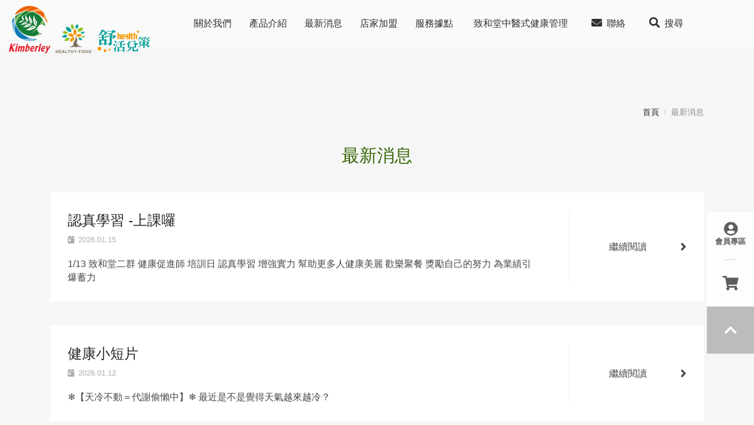

--- FILE ---
content_type: text/html; charset=utf-8
request_url: https://www.kim-berley.com/mod/news/index.php?REQUEST_ID=ad87300e57f826397e9cdc3a2af9188f&pn=0
body_size: 5489
content:
<!DOCTYPE html PUBLIC "-//W3C//DTD XHTML 1.0 Transitional//EN" "http://www.w3.org/TR/xhtml1/DTD/xhtml1-transitional.dtd">
<html xmlns="http://www.w3.org/1999/xhtml" xml:lang="en" lang="zh-Hant">
<head>
<meta http-equiv='Content-Type' content='text/html; charset=utf-8' />
<meta http-equiv='Content-Language' content='zh-tw' /><meta name='viewport' content='width=device-width, initial-scale=1'>
<meta name='author' content='Design by 中壹資訊 www.no1.com.tw' />
<meta name='copyright' content='Copyright (c) 2019 by Kimberley君柏實業' />
<meta name='keywords' content='Kimberley君柏實業' />
<meta name='description' content='君柏實業股份有限公司成立於2008年，初期開發重點著重於發展多項保健食品，以中國傳統醫學智慧和西方先進的統計科學知識，並將智慧與知識融合，運用產品開發以人為本的健康產品。 我們集合各個專業博士的獨特才華、創意、切身感和經營團隊的集體合作力量，開發出最純淨、最自然，喚醒身心最原始健康的產品。 我們對產品的要求是絕對天然、安全、有認證、對使用者是有用而無負擔的。' />
<link rel="icon" href="https://www.kim-berley.com/favicon.ico" type="image/x-icon" />
<title>最新消息 - Kimberley君柏實業</title>
<script type='text/javaScript' src='https://www.kim-berley.com/public/public.js'></script>
<script type='text/javaScript' src='https://www.kim-berley.com/public/JsLoader.js'></script>

<meta property="og:image" content="https://www.kim-berley.com/public/files/news/If68da69684c33e6403I.png" />
<meta property="og:image" content="https://www.kim-berley.com/public/files/news/I5bdc9696470160bcabA.jpg" />
<meta property="og:image" content="https://www.kim-berley.com/public/files/news/Idc0ee69574269e313dO.png" />
<meta property="og:image" content="https://www.kim-berley.com/public/files/news/If8fb76951fd1ea7657D.jpg" />
<link href="https://www.kim-berley.com/public/bootstrap-4.3.1-dist/css/bootstrap.min.css" rel="stylesheet" type="text/css" />
<link href="https://www.kim-berley.com/style.css?t=1768780977" rel="stylesheet" type="text/css" />
<link href="https://www.kim-berley.com/public.css?t=1768780977" rel="stylesheet" type="text/css" />
<link href="https://www.kim-berley.com/public/fontawesome-free-5.9.0-web/css/fontawesome.css" rel="stylesheet">
<link href="https://www.kim-berley.com/public/fontawesome-free-5.9.0-web/css/brands.css" rel="stylesheet">
<link href="https://www.kim-berley.com/public/fontawesome-free-5.9.0-web/css/solid.css" rel="stylesheet">
<link href="https://www.kim-berley.com/public/fontawesome-free-5.9.0-web/css/regular.css" rel="stylesheet">
<link rel="stylesheet" type="text/css" href="https://www.kim-berley.com/public/css/public_jcarousel.css?t=1768780977">

<script src="https://www.kim-berley.com/public/jquery/jquery-3.4.1.min.js" type="text/Javascript"></script>

<script type="text/javascript" src="https://www.kim-berley.com/public/popper.min.js"></script>
<script src="https://www.kim-berley.com/public/bootstrap-4.3.1-dist/js/bootstrap.min.js" type="text/Javascript"></script>
<script type="text/javascript" src="https://www.kim-berley.com/public/jquery/jquery.jcarousel.min.js"></script>
<script type="text/javascript" src="https://www.kim-berley.com/public/jquery/jquery.jcarousel-swipe.min.js"></script>
<script type="text/javascript" src="https://www.kim-berley.com/public/js/public_jcarousel.js?t=1768780977"></script>
<script type="text/javascript" src="https://www.kim-berley.com/public/js/controller.js?t=1768780977"></script>
<script type="text/javascript" src="https://www.kim-berley.com/public/jquery/jquery-parallax.js"></script>
<script type="text/javascript" src="https://www.kim-berley.com/public/normal.js?t=1768780977"></script>
<script type="text/javascript">
function doWebMsg(){
  
}

function doInit(){
}

function doInit1(){
  doWebMsg();
  
  show_banner_ad();
  doInit();
}
$(function(){
/*	topmenu_image_preload2('https://www.kim-berley.com/images/');
	$(".toparea .tr2 .cart").hover(function(){
		MM_swapImage('topmenu_f6','','https://www.kim-berley.com/images/topmenu_f6_o.jpg');
		$(".sublist", this).stop(true,true).slideDown();
	},function(){
		MM_swapImgRestore();
		$(".sublist", this).hide();
	});*/
});
</script>

</head><body onload="doInit1();" oncontextmenu="return false" onselectstart="return false;" unselectable="on;" style="-moz-user-select: none;">
<div class="mtop"></div>

<div class="bc">
	<div class="container clearfix">
						<nav aria-label="breadcrumb">
			<ol class="breadcrumb">
															<li class="breadcrumb-item" aria-current="page"><a href="https://www.kim-berley.com/index.php">首頁</a></li>
											<li class="breadcrumb-item" aria-current="page">最新消息</li>
												</ol>
		</nav>
			</div>
</div>
<div class='news'>
	<div class="container">
		<div class="title">最新消息</div>
							<div class="new">
				<div class="nc">
					<div class="newtitle">認真學習 -上課囉</div>
					<div class="date">
						<span class="fas fa-calendar-day">&nbsp;</span>
						2026.01.15
					</div>
					<div class="content">
						1/13 致和堂二群 健康促進師  培訓日
認真學習  增強實力 幫助更多人健康美麗
歡樂聚餐 獎勵自己的努力 為業績引爆蓄力 


					</div>
				</div>
				<a href="https://www.kim-berley.com/mod/news/index.php?REQUEST_ID=c92afbd7e52db69daba08f57ac0fbf0245155af666b2075839c8ef9d4aa4090f&pn=0" class="continue">
					繼續閱讀
					<span class="arrow fas fa-angle-right"></span>
				</a>
			</div>
					<div class="new">
				<div class="nc">
					<div class="newtitle">健康小短片</div>
					<div class="date">
						<span class="fas fa-calendar-day">&nbsp;</span>
						2026.01.12
					</div>
					<div class="content">
						❄️【天冷不動＝代謝偷懶中】❄️

最近是不是覺得天氣越來越冷？

					</div>
				</div>
				<a href="https://www.kim-berley.com/mod/news/index.php?REQUEST_ID=c92afbd7e52db69daba08f57ac0fbf0297c979184d846be9ba30eb3242f2d319&pn=0" class="continue">
					繼續閱讀
					<span class="arrow fas fa-angle-right"></span>
				</a>
			</div>
					<div class="new">
				<div class="nc">
					<div class="newtitle">健康促進師 培訓課   熱烈開課</div>
					<div class="date">
						<span class="fas fa-calendar-day">&nbsp;</span>
						2026.01.09
					</div>
					<div class="content">
						中華整體美容自然療法協會 桃園分會
健康促進師 培訓課   熱烈開課
#上課第二天# 能量種子 刮 變臉術#       
大家的臉 看起來都變年輕漂亮    歡樂滿教室 
#認真學習 ...
					</div>
				</div>
				<a href="https://www.kim-berley.com/mod/news/index.php?REQUEST_ID=c92afbd7e52db69daba08f57ac0fbf02a632e22599d74613bc82b1ff4dd6a616&pn=0" class="continue">
					繼續閱讀
					<span class="arrow fas fa-angle-right"></span>
				</a>
			</div>
					<div class="new">
				<div class="nc">
					<div class="newtitle">健康小短片</div>
					<div class="date">
						<span class="fas fa-calendar-day">&nbsp;</span>
						2026.01.05
					</div>
					<div class="content">
						❄️【小寒到｜身體要開始「開暖氣」了】❄️

小寒到了！
雖然台灣不會下雪，但寒流一來

					</div>
				</div>
				<a href="https://www.kim-berley.com/mod/news/index.php?REQUEST_ID=c92afbd7e52db69daba08f57ac0fbf022c5ca58819bcfe38e6377d789c8da0d2&pn=0" class="continue">
					繼續閱讀
					<span class="arrow fas fa-angle-right"></span>
				</a>
			</div>
					<div class="new">
				<div class="nc">
					<div class="newtitle">問答小遊戲</div>
					<div class="date">
						<span class="fas fa-calendar-day">&nbsp;</span>
						2026.01.02
					</div>
					<div class="content">
						
					</div>
				</div>
				<a href="https://www.kim-berley.com/mod/news/index.php?REQUEST_ID=c92afbd7e52db69daba08f57ac0fbf02d0066dcca4e2c07c259a3d8ef2ca852e&pn=0" class="continue">
					繼續閱讀
					<span class="arrow fas fa-angle-right"></span>
				</a>
			</div>
					<div class="new">
				<div class="nc">
					<div class="newtitle">健康小短片</div>
					<div class="date">
						<span class="fas fa-calendar-day">&nbsp;</span>
						2025.12.29
					</div>
					<div class="content">
						❄️【冬天感冒反覆？其實是免疫力在求救】❄️

冬天是不是很容易

					</div>
				</div>
				<a href="https://www.kim-berley.com/mod/news/index.php?REQUEST_ID=c92afbd7e52db69daba08f57ac0fbf0240b44493805bd2b946351c0e6c8ce0ec&pn=0" class="continue">
					繼續閱讀
					<span class="arrow fas fa-angle-right"></span>
				</a>
			</div>
					</div>
</div>
<div class='pgn container'>

	<div class="con">
			<a class="larr"><span class="pbtn fas fa-chevron-left nopage"></span></a>
							<div class="page active"><span class="md_top txt">第</span>1<span class="md_top txt">頁</span></div>
								<div class="page"><a href="index.php?REQUEST_ID=ad87300e57f826397e9cdc3a2af9188f&pn=1">2</a></div>
								<div class="page"><a href="index.php?REQUEST_ID=ad87300e57f826397e9cdc3a2af9188f&pn=2">3</a></div>
								<div class="page"><a href="index.php?REQUEST_ID=ad87300e57f826397e9cdc3a2af9188f&pn=3">4</a></div>
								<div class="page"><a href="index.php?REQUEST_ID=ad87300e57f826397e9cdc3a2af9188f&pn=4">5</a></div>
								<div class="page"><a href="index.php?REQUEST_ID=ad87300e57f826397e9cdc3a2af9188f&pn=5">6</a></div>
								<div class="page"><a href="index.php?REQUEST_ID=ad87300e57f826397e9cdc3a2af9188f&pn=6">7</a></div>
								<div class="page"><a href="index.php?REQUEST_ID=ad87300e57f826397e9cdc3a2af9188f&pn=7">8</a></div>
								<div class="page"><a href="index.php?REQUEST_ID=ad87300e57f826397e9cdc3a2af9188f&pn=8">9</a></div>
								<div class="page"><a href="index.php?REQUEST_ID=ad87300e57f826397e9cdc3a2af9188f&pn=9">10</a></div>
						<a class="rarr" href="index.php?REQUEST_ID=ad87300e57f826397e9cdc3a2af9188f&pn=1"><span class="pbtn fas fa-chevron-right"></span></a>
		</div>
</div>

<div class="mhpgn"></div>

<div class="footer">
	<div class="logo"><img src="https://www.kim-berley.com/images/img-logo.png" alt="Kimberley君柏實業" title="Kimberley君柏實業" ></div>
	<div class="content">
		<div class="row">
			<div class="col-12 col-md-6 col-xl-4 data">
				<table>
										<!--<tr>
						<td><i class="fas fa-clock">&ensp;</i></td>
						<td>週一至週五 08：30 ~ 17：30</td>
					</tr>-->
				</table>
			</div>
			<div class="col-12 col-md-6 col-xl-4 data">
				<table>
															<tr>
						<td><i class="fas fa-envelope">&ensp;</i></td>
						<td>kimberley8888888@gmail.com</td>
					</tr>
															<tr>
						<td><i class="fas fa-map-marker-alt">&ensp;</i></td>
						<td>桃園市經國路888號3樓之2</td>
					</tr>
															<tr>
						<td><i class="fas fa-phone">&ensp;</i></td>
						<td><a class="link" href="tel:033553759">03-355-3759</a></td>
					</tr>
									</table>
			</div>
			<div class="col-12 col-md-6 col-xl-4 copy">
				<span class="icon">
					<a href="https://www.facebook.com/people/%E8%87%B4%E5%92%8C%E5%A0%82-%E9%9B%B2%E7%AB%AF%E5%81%A5%E5%BA%B7%E7%AE%A1%E7%90%86%E5%B0%88%E5%AE%B6/100057073464864/" target="_blank"><span class="fab fa-facebook-f pic"></span></a>										<a class="lineImg" href="https://lin.ee/ouHwL1l" target="_blank"><span class="pic"></span></a>					<a href="https://www.youtube.com/channel/UCrkpffuOqKmpfP6WA09cSJg" target="_blank"><span class="fab fa-youtube pic"></span></a>																			</span>
				<div>© 2022 君柏實業股份有限公司</div>
				<div>Design by No1 <a class="link" target="_blank" href="https://www.no1.com.tw/">網頁設計</a></div>
			</div>
		</div>
	</div>
</div>
<div class="fill"></div><div class="topnb">
    <div class="logo">
        <a href="https://www.kim-berley.com/"><img src="https://www.kim-berley.com/images/img-logo.png" alt="Kimberley君柏實業" title="Kimberley君柏實業" ></a>
    </div>
    <div class="logo2">
        <img src="https://www.kim-berley.com/images/logo2.png" alt="Kimberley君柏實業" title="Kimberley君柏實業" >
    </div>
    <div class="logo3">
        <img src="https://www.kim-berley.com/images/logo3.png" alt="Kimberley君柏實業" title="Kimberley君柏實業" >
    </div>
    <div class="menu">
        <nav class="navbar navbar-expand-xl p-0 m-0">
            <div class="nb">
                <div class="collapse navbar-collapse justify-content-left navbarItems" id="navbarMenu">
                    <ul class="navbar-nav">
                        <li class="nbclose d-block d-xl-none">
                            <button class="nbbtn"><i class="fas fa-times"></i></button>
                        </li>
                        <li class="nav-item submenu">
                            <div class="subt"><a class="nav-link" href="https://www.kim-berley.com/mod/data/index.php">關於我們</a></div>
                        </li>
                        <li class="nav-item submenu">
                            <div class="subt">
                                <a class="nav-link" href="https://www.kim-berley.com/mod/product/index.php">產品介紹</a>
                                <span class="icon fas fa-plus d-block d-xl-none"></span>                            </div>
                                                        <div class="dp_menu d-xl-none">
                                <ul class="items">
                                                                        <li><a href="https://www.kim-berley.com/mod/product/index.php?REQUEST_ID=138730523a02ee0796e5a8873b2ecdc1">食品</a></li>
                                                                        <li><a href="https://www.kim-berley.com/mod/product/index.php?REQUEST_ID=3aa53757e4cb6d623c647cb8d8cfeb7e">保養品</a></li>
                                                                        <li><a href="https://www.kim-berley.com/mod/product/index.php?REQUEST_ID=28e5e2e1c8452e06751fff53b2143159">宮廷系列</a></li>
                                                                        <li><a href="https://www.kim-berley.com/mod/product/index.php?REQUEST_ID=15f71241645f0204aa966b4f3e488c57">千菁系列</a></li>
                                                                        <li><a href="https://www.kim-berley.com/mod/product/index.php?REQUEST_ID=5a017c317f4d8b54f88075fb79cad18b">其他系列</a></li>
                                                                        <li><a href="https://www.kim-berley.com/mod/product/index.php?REQUEST_ID=6f78771082c6876dbd5210dbf52b7ef9">宮廷課程系列</a></li>
                                                                        <li><a href="https://www.kim-berley.com/mod/product/index.php?REQUEST_ID=fdd7981840ea2f620af5eb0ec8a33899">加購系列</a></li>
                                                                    </ul>
                            </div>
                                                    </li>
                        <li class="nav-item submenu">
                            <div class="subt"><a class="nav-link" href="https://www.kim-berley.com/mod/news/index.php">最新消息</a></div>
                        </li>
                        <li class="nav-item submenu">
                            <div class="subt"><a class="nav-link" href="https://www.kim-berley.com/mod/data/index.php?REQUEST_ID=8bf271a176caf882444c985a2f93af1b">店家加盟</a></div>
                        </li>
                        <li class="nav-item submenu">
                            <div class="subt"><a class="nav-link" href="https://www.kim-berley.com/mod/location/index.php">服務據點</a></div>
                        </li>
                        <li class="nav-item submenu d-block d-xl-none">
                            <div class="subt"><a class="nav-link" href="https://www.kim-berley.com/mod/data/index.php?REQUEST_ID=da69acb2e299f8bafa6820cc10d568f2">致和堂中醫式健康管理</a></div>
                        </li>
                        <li class="nav-item submenu d-block d-xl-none">
                            <div class="subt"><a class="nav-link" href="https://www.kim-berley.com/mod/data/index.php?REQUEST_ID=297a190882eabe3dec0edddb6988f9ed">購物說明</a></div>
                        </li>
                        <li class="submenu d-block d-xl-none">
                            <div class="subt"><a class="nav-link" href="https://www.kim-berley.com/mod/data/index.php?REQUEST_ID=7cac71a391e0b45d4551a952880af58c">使用條款</a></div>
                        </li>
                        <li class="submenu d-block d-xl-none">
                            <div class="subt"><a class="nav-link" href="https://www.kim-berley.com/mod/data/index.php?REQUEST_ID=6f0dda1f014b6fb996191a4826a63342">隱私權政策</a></div>
                        </li>
                    </ul>
                </div>
            </div>
        </nav>
        
        <div class="mbtns">
                        <button class="mbtn d-none d-xl-block" onclick="javascript:location.href='https://www.kim-berley.com/mod/data/index.php?REQUEST_ID=da69acb2e299f8bafa6820cc10d568f2'">致和堂中醫式健康管理</button>
            <button class="mbtn d-none d-xl-block" onclick="javascript:location.href='https://www.kim-berley.com/mod/contact/index.php'"><span class="icon fas fa-envelope"></span>&ensp;聯絡</button>
            <button class="mbtn" data-toggle="modal" data-target="#searchModal"><span class="icon fas fa-search"></span><span class="d-none d-xl-inline">&ensp;搜尋</span></button>
                                    <button class="navbar-toggler mbtn d-block d-xl-none" id="topbtn" type="button" data-toggle="collapse" data-target="#navbarMenu" aria-controls="navbarMenu" aria-expanded="false" aria-label="Toggle navigation">
                <span class="fas fa-bars fa-1x"></span>
            </button>
        </div>
    </div>
    <div class="menubd menuno"></div>
        <div class="mask"></div>
</div>
<div class="sidebar">
    <div class="member" onclick="javascript:location.href='https://www.kim-berley.com/mod/member/index.php'">
        <div class="icon"><span class="fas fa-user-circle"></span></div>
        <div class="name">會員專區</div>
        <div class="bd"></div>
    </div>
    <div class="buycar clickable" data-toggle="modal" data-target="#buyCarModal">
        <div class="icon"><span class="fas fa-shopping-cart"></span></div>
        <div id="TopBuyCartNums"></div>
    </div>
    <div class="totop">
        <div class="icon"><span class="fas fa-chevron-up"></span></div>
    </div>
</div>
<div class="bottombar">
    <button class="buycar" data-toggle="modal" data-target="#buyCarModal">
        <div class="icon">
            <span class="fas fa-shopping-cart">
                <div id="TopBuyCartNumb"></div>
            </span>
        </div>
        <div class="name">購物車</div>
    </button>
    <button class="member clickable" onclick="javascript:location.href='https://www.kim-berley.com/mod/member/index.php'">
        <div class="icon"><span class="fas fa-user-circle"></span></div>
        <div class="name">會員專區</div>
    </button>
        <button class="" onclick="javascript:window.open('https://lin.ee/ouHwL1l')">
        <div class="icon"><div class="fab fa-line"></div></div>
        <div class="name">LINE</div>
    </button>
            <button class="" onclick="javascript:window.open('https://www.facebook.com/people/%E8%87%B4%E5%92%8C%E5%A0%82-%E9%9B%B2%E7%AB%AF%E5%81%A5%E5%BA%B7%E7%AE%A1%E7%90%86%E5%B0%88%E5%AE%B6/100057073464864/')">
        <div class="icon"><span class="fab fa-facebook-f"></span></div>
        <div class="name">Facebook</div>
    </button>
            <button class="totop">
        <div class="icon"><span class="fas fa-chevron-up"></span></div>
    </button>
</div>
<!-- modal -->
<div class="modal fade" id="searchModal" tabindex="-1" role="dialog" aria-labelledby="searchModalLabel" aria-hidden="true">
    <div class="modal-dialog container" role="document">
        <div class="modal-content">
            <div class="modal-body">
                <button type="button" class="close" data-dismiss="modal" aria-label="Close">
                    <span aria-hidden="true" class="fas fa-times"></span>
                </button>
                <form action="https://www.kim-berley.com/mod/product/index.php" method="get">
                    <input class="search" type="text" name="keyword" placeholder="請輸入關鍵字搜尋商品"/>
                    <button class="fas fa-search"></button>
                    <input type="hidden" name="REQUEST_ID" value="ad87300e57f826397e9cdc3a2af9188f" />
                </form>
            </div>
        </div>
    </div>
</div>

<!-- modal -->
<div class="modal fade" id="buyCarModal" tabindex="-1" role="dialog" aria-labelledby="buyCarModalLabel" aria-hidden="true">
    <div class="modal-dialog" role="document">
        <div class="modal-content">
            <div class="modal-header">
                <div class="mTitle">我的購物車</div>
                <button type="button" class="closebc" data-dismiss="modal" aria-label="Close">
                    <span aria-hidden="true" class="fas fa-angle-right"></span>
                    <p>關閉</p>
                </button>
            </div>
            <div id="TopBuyCartTable" class="modal-body"><div class="nolist">購物車目前是空的</div></div>

            <div id="TopBuyFooter" class="modal-footer">
                        </div>
        </div>
    </div>
</div>

</body></html>

--- FILE ---
content_type: text/css
request_url: https://www.kim-berley.com/style.css?t=1768780977
body_size: 7736
content:
/* 共用 */
body { background-color:#f6f6f6; }
.title { font-size:1.875rem; color:#366607; font-family: "Arial","微軟正黑體","Microsoft JhengHei", serif; }
.mh6,.mhpgn { height:60px; }
.bctop { height:40px; }
.nodata { text-align: center; padding:40px 0px; color:#919191; font-size:1.5rem; }
.nodata .emotion { font-size:6rem; padding-bottom:60px; }

a.send { background-color:#157d3a; color:#fff; font-size:1.25rem; }
a.send:hover { background-color:#eb6100; text-decoration: none; }

.topbnr { padding-bottom:20px; }

/* 分頁 */
.pgn { text-align:center; }
.pgn .con { display: inline; position: relative; }
.pgn .page { display:inline-block; width:32px; height:32px; border-radius:50px; padding:5px 0px; font-family:Helvetica; }
.pgn .page a { color:#474747; }
.pgn .pbtn {  width:32px; height:32px; border-radius:50px; padding:9px 0px; background-color:#919191; color:#ffffff; font-size:0.875rem; border:none; }
.pgn .active { background-color:#4B9007; color:#ffffff; font-weight: bold; }
.pgn .pbtn.nopage { background-color: #c6c6c6; }
.pgn .larr { position: relative; left:-60px; } 
.pgn .rarr { position: relative; right:-60px; }
.pgn .pbtn:not(.nopage):hover { background-color: #edd544; }

/* form */
form:not(.coform) { text-align: left; }
form label { color:#366607; }
form label .import { color:#ff4500; }
form input:not(.securityInput):not(.noitem):not(.search):not(#UseBonus):not(#PostNo):not(.chkInput),form textarea { width:100%; background-color:#f1f1f1; border:1px solid #e2e2e2; padding:8px 10px; margin-bottom:25px; color:#474747; }
form input#PostNo { background-color:#c6c6c6; border:none; width:100%;  padding:8px 10px; margin-bottom:25px; color:#474747; }
form textarea { resize:none; height:130px; }
form .security { margin-bottom:25px; }
form .change { height:100%; border:none; background-color: transparent; color:#5e5e5e; white-space: nowrap; }
form .change:hover { color:#366607; }
form .security img { height:42px; }
form .security .securityInput { width:100%; background-color:#f1f1f1; border:1px solid #e2e2e2; padding:8px 10px; color:#777777; }

input[type="number"] { -moz-appearance: textfield; }
input[type="number"]::-webkit-inner-spin-button,
input[type="number"]::-webkit-outer-spin-button { -webkit-appearance: none; margin:0; }

/* select 改變按鈕圖示 */
select {
    -webkit-appearance: none;
    -moz-appearance: none;
}

select:not(.dis) { 
    background: url("./images/arrow.png") no-repeat center center;
    background-position:calc(100% - 20px) 50%;
}

/* ie remove arrow */
select::-ms-expand {
    display: none;
}

/* 公版 標題描述 */
.publicArea { padding:30px; background-color: #fff; margin:20px 0px 60px 0px; }
.publicArea .title { padding-bottom:30px; border-bottom:1px solid #f1f1f1; }
.publicArea .subtitle { text-align:left; color:#474747; }

/* icon */
.plink .icon { float:left; padding:6px 0px; display: flex; justify-content: flex-start; flex-wrap: wrap; }
.plink .icon .pic { width:32px; height:32px; background-color:#366607; color:#fff; text-align:center; padding:8px 0px; border-radius: 50px; margin-right:20px; }
.plink .icon .pic:hover { background-color:#edd544; color:#fff;  }
.plink.pshare .icon .pic { background-color:#262626; color:#fff; }
.plink.pshare .icon .pic:hover { background-color:#366607; color:#fff; }
.plink .icon .lineImg .pic { display: block; background:url("./images/ico-line-o2.png") no-repeat center center; background-size:16px; background-color:#366607; }
.plink .icon .lineImg .pic:hover { background:url("./images/ico-line-o2.png") no-repeat center center; background-color:#edd544; background-size:16px; }
.plink.pshare .lineImg .pic { background-color:#262626; }
.plink.pshare .lineImg .pic:hover { background-color:#366607; }

.contactus .plink .icon .pic { margin:10px 20px 10px 0px; }
.plink .icon div { height:32px; width:32px; margin-right:5px; display:inline-block; }

/* ====== product_list ====== */
.bc .back { float:left; padding:20px 0px; font-size:0.875rem; }
.bc .back a { color:#262626; }
.bc .breadcrumb { background-color:transparent; justify-content: flex-end; padding:20px 0px; margin:0px; }
.bc .breadcrumb li { color:#919191; font-size:0.875rem; }
.bc .breadcrumb li::before { color:#cacaca; }
.bc .breadcrumb a { color:#262626; }


.product { padding:20px 0px 60px 0px; }
.product .classname { margin:10px 0px; background-color: #f6f6f6; border-top:1px solid #ababab; justify-content: center;  border-bottom:1px solid #ababab; }
.product .classname.row { margin-left:0px; margin-right:0px; }
.product .classname .cls { padding:20px 5px; }
.product .classname a { color:#474747; text-decoration: none; padding-bottom:3px; }
.product .classname a:hover { color:#366607; border-bottom:2px solid #366607; }
.product .classname select,
.product .classname i { display:none; }
.product .list .pd { margin:25px 0px; }
.product .list .pd .des .pdname { padding:15px 0px; font-size:1.25rem; color:#5e5e5e; }
.product .list .pd .des .price { font-family:"Helvetica"; }
.product .list .pd .des .price1 { color:#4B9007; font-size:0.875rem; }
.product .list .pd .des .offer { font-size:1.125rem; font-weight:bold; }
.product .list .pd .des .price2 { color:#ababab; font-size:0.875rem; }
.product .list .pd .des .origin { text-decoration: line-through; }
.product .list .pd .des a { text-decoration: none; }
.product .list .pd .des a:hover .pdname { color: #edd544; }

/* ====== product_des ====== */
.pdes { padding:20px 0px 60px 0px; }
.pdes .content { display:flex; align-items:flex-start;  }
.pdes .content .inf { text-align: left; flex:1; margin-left:15px; }
.pdes .content .inf .i_cont { margin:30px; }
.pdes .content .inf .name { font-size:2rem; padding:0px 0px 16px 0px; }
.pdes .content .inf .price { font-family:"Helvetica"; padding:10px 0px; }
.pdes .content .inf .price1 { color:#4B9007; }
.pdes .content .inf .offer { font-size:2rem; }
.pdes .content .inf .price2 { color:#ababab; }
.pdes .content .inf .origin { text-decoration: line-through; }

.pdes .content .inf .buyform .row select { margin-bottom:20px; }
.pdes .content .inf .buyform select { width:100%; margin:0px; padding:10px; border:1px solid #c6c6c6; color:#474747; }
.pdes .content .inf .f_btn { display:flex; justify-content: space-between; margin:10px 0px;  flex-wrap: wrap; }
.pdes .content .inf .buyform .f_btn .s_quantity { width:28.5%; padding:10px 5px; border:1px solid #c6c6c6; }
.pdes .content .inf .buyform .f_btn .addcar { width:37.5%;  margin:0px; border-radius: 5px; order:1; display:flex; justify-content: center; align-items: center; }
.pdes .content .inf .buyform .f_btn .item { border:none; background-color: #366607; color:#fff;transition: .3s;cursor: pointer;}
.pdes .content .inf .buyform .f_btn .item:hover { background-color: #edd544; color:#262626; }
.pdes .content .inf .buyform .f_btn .noitem { color:#474747; background-color:#e2e2e2;  }
.pdes .content .inf .buyform .f_btn .flexct { display:flex; display: -webkit-flex; display: -ms-flexbox; -webkit-box-orient: horizontal; justify-content: center; align-items: center; }
.pdes .content .inf .buyform .f_btn .follow { width:25%; border:none; background-color: #4B9007; color:#fff; margin:0px; border-radius: 5px; order:2;transition: .3s }
.pdes .content .inf .buyform .f_btn .follow:hover { background-color: #edd544; color:#262626; }
.pdes .content .inf .des { padding-top:20px; }

.pdes .content .showimg { padding-left:0px; margin-right:15px; width:calc(50% - 15px); }
/* .pdes .content .showimg .b_img { background: url("./images/img_product1.jpg") no-repeat top center; background-size:cover; height:520px; } */
/* .pdes .content .showimg .pimg { display: flex; justify-content: flex-start; margin-top:30px;  } */
/* .pdes .content .showimg .pimg img { width:auto; height:65px; margin-right:30px; } */

.pdetail .content { margin-bottom:30px; padding:30px; background-color: #fff; }
.pdetail .content .tit { font-size:1.5rem; color:#262626; background-color: #fff; border-bottom:1px solid #f1f1f1; padding:0px 0px 20px 0px; margin-bottom:30px; }
/* .pdetail .content .img { height:250px; } */
.pdetail .content .des { text-align: left; padding:10px 0px; }

/* ====== location ====== */
.location { padding:20px 0px 60px 0px;  }
.location .asklist { padding-top:30px; }
.location .asklist .pd { display: flex; margin-bottom:25px; }
.location .asklist .pd.right { flex-direction: row; }
.location .asklist .pd.left { flex-direction: row-reverse; }
.location .asklist .pd .content { /* flex:0 0 calc(50% + 15px); */ width:calc(50% + 15px); padding:60px; text-align: left; position: relative; background-color: #fff; }
/* .location .asklist .pd.left .content { border-right:none; }
.location .asklist .pd.right .content { border-left:none; } */
.location .asklist .pd .pimg { /* flex:0 0 calc(50% - 15px); */ width:calc(50% - 15px); overflow: hidden; }
/* .location .asklist .pd .pimg img { height:100%; object-fit: cover; } */

.location .asklist .content .tit { color:#ffa400; font-size: 1.5rem; margin-bottom:40px; }
.location .asklist .content .cont { color:#474747; overflow: hidden; max-height:260px; }
.location .asklist .content .mask { position: absolute; bottom:165px; height:73px; left:0px; right:0px; margin:0px 80px; background:url("./images/pd_bg.png")repeat-x top center; }
.location .asklist .content .plink { position: absolute; bottom:60px; left:0px; right:0px; margin:0px 60px; padding:20px 0px; border-top:1px solid #e9ecef; }
.location .asklist .content .plink .pask { float:right; color:#95d600; text-decoration: none; }
.location .asklist .content .plink .pask:hover { color: #ffa400; }
.location .asklist .mhpgn { height:20px; }

/* ====== news ====== */
.news { padding:20px 0px 60px 0px; }
.news .new { margin-top:40px; padding:30px; background-color: #fff; text-align: left; display:flex; }
.news .new .nc { border-right:1px solid #f1f1f1; flex:4; padding-right:60px; }
.news .new .nc .newtitle { color:#262626; font-size:1.5rem; }
.news .new .nc .date { color:#ababab; margin-top:5px; margin-bottom:20px; font-size:0.8rem; font-family: Arial, Helvetica, sans-serif; }
.news .new .nc .content { color:#474747; line-height: 23px; word-break:break-all; }
/* .news .new .nc .content:after { content:'...'; text-align:right; position: absolute; bottom:0; right:0; width:10%; height:1.8em; background: linear-gradient(to right,rgba(255,255,255,0),rgba(255,255,255,1) 50%); } */
.news .new .continue { color:#474747; flex:1; display:flex; justify-content: center; align-items:center; position: relative; }
.news .new .continue .arrow { position: absolute; right:0; top:50%; transform: translate(0,-50%); font-size:1.3rem; }

/* ====== news_content ====== */
.newscont { text-align: left; }
.newscont .date { color:#ababab; margin:5px 0px; font-size:0.8rem; font-family: Arial, Helvetica, sans-serif; }
.newscont .newtitle { color:#262626; font-size:1.5rem; padding-bottom:30px; border-bottom:1px solid #f1f1f1; }
.newscont .img { margin-top:30px; }
/* .newscont .img { height:360px; background: url("./images/home_banner_4a.jpg") no-repeat center center; background-size:cover; margin:30px 0px; } */
.newscont .content { margin:40px 0px; color:#303030; word-break:break-all; }

.LinkArea { padding-top:40px; }
.LinkArea a { display: inline-block; padding-top:20px; color:#eb6100; }

/* ====== about ====== */
.about img { margin-top:40px; }
.about .content { text-align: left; margin-top:40px; }

/* ====== contactus ====== */
.contactus .content { display:flex; margin-top:30px; text-align:left; flex-direction: row-reverse; }
.contactus .content > div { flex:1; }
.contactus .inf { padding-right:40px; }
.contactus .inf .company { background-color: #fff; border-left: 8px solid #262626; padding:0px 10px; color:#262626; font-size:1.25rem; }
.contactus .inf .pro { margin-top:30px; }
.contactus .inf .key { color:#4B9007; vertical-align: top; }
.contactus .inf .value { color:#474747; }
.contactus .inf .addr { display: inline-block; }
.contactus .inf .addr .gm a { color:#ff729f; text-decoration: underline; font-size:0.875rem; }
.contactus .inf .addr .gm a:hover { color:#edd544; }
.contactus .inf .follow { margin-top:30px; padding-top:20px; border-top:1px dotted #c6c6c6; }
/* .contactus .inf .follow .key { margin-bottom:10px; } */

.contactus .contform { padding-left:20px; }

/* ====== login ====== */
.lr_main { background-color:#fff; margin:80px auto; }
.lr_main .title { display:flex; background-color:#fef5cd; }
.lr_main .title a { flex:1; padding:15px; color:#262626; text-decoration: none; }
.lr_main .title .active { cursor: default; background-color: #ffffff; }
.lr_main .login,
.lr_main .join { padding:30px; text-align: left; }
.lr_main .join { display: none; }
.lr_main .join .content { margin-bottom:30px; color:#474747; }
.lr_main .lr_link { display: flex; justify-content: space-between; padding-top:20px; }
.lr_main .lr_link .check { flex:1; color:#262626; }
.lr_main .lr_link a { color:#262626; }
.lr_main .lr_link span { font-size:1.25rem; }
.lr_main .join .mhjoin { height:10px; }

/* ====== article ====== */
.article { margin-top:60px; margin-bottom:140px; }
.article .content { margin-top:30px; text-align: left; max-height:310px; overflow-y:scroll; width:100%; color:#474747; }
.article .check { text-align:left; color:#ff729f; margin:40px 0px; }

.article .agree { text-align:left; }
.article .agree button { background-color:#262626; border:none; border-radius: 5px; color:#ffffff; padding:8px 0px; }
.article .agree button:hover { background-color:#366607; }

/* ====== join ====== */
.join .subtitle { padding:30px 0px; border-bottom:1px solid #f1f1f1; }
.join .accountData , .join .memberData { text-align:left; display: flex; padding:16px 0px; border-bottom:2px solid #f1f1f1;  }
.join .accountData .title , .join .memberData .title { flex-basis:286px; border-bottom:none; color:#49413b; font-family:"微軟正黑體","Microsoft JhengHei"; font-size:1.25rem; }
.join .accountData .accountForm , .join .memberData .memberForm { flex: 1; }


.join .memberData.last { padding-bottom:0px; border-bottom:none; }
.memberForm select { width:100%; background-color:#f1f1f1; border:1px solid #e2e2e2; padding:8px 10px; margin-bottom:25px; color:#474747; }
/* .memberForm #PostNo { background-color:#e2e2e2; border:none; } */
.memberForm .birth { position: absolute; right:25px; top:45px; color:#474747; border:none; background-color:transparent; }

.memberForm .changeBtn { justify-content: flex-start; display: flex; }
.memberForm .changeBtn button { border:none; background-color: transparent; color:#8a7457; }
/* .memberForm .send { margin-top:25px; margin-bottom:0px; } */

/* ====== finishReg ====== */
.finishReg { margin-top:60px; margin-bottom:140px; }
.finishReg .cont1 { margin:30px 0px; color:#474747; }
.finishReg .cont1 .memName { font-size:1.3rem; }
.finishReg .cont2 { color:#474747; }
.finishReg .breadcrumb { justify-content: center; background-color:transparent;  }
.finishReg .breadcrumb .breadcrumb-item::before { color:#919191; }
.finishReg .breadcrumb a { color:#ff729f; }
.finishReg .mhfin { height:350px; }

/* ====== memberMain ====== */
.memberMain .cont1 { margin-top:30px; margin-bottom:40px; color:#474747; }
.memberMain .feature { padding:30px 0px; text-decoration: none; cursor: pointer; }
.memberMain .feature .icon { color:#262626; font-size:2rem; }
.memberMain .feature:hover > .icon { color:#366607; }
.memberMain .feature .fname { padding:15px 0px; color:#262626; }
.memberMain .feature .fname:hover { padding:15px 0px; color:#366607; }

/* pointModal */
#pointModal .modal-dialog { margin-top:8rem; }
#pointModal .modal-content { border-radius:10px; text-align:center; }
#pointModal .modal-header .mTitle { margin:0 auto; font-size:1.3rem; }
#pointModal .modal-header .close { position: absolute; right:20px; padding:20px; }
#pointModal .modal-body { padding:50px 0px; }
#pointModal .modal-body span { color:#d62828; }

/* buyDesModal */
#buyDesModal .modal-dialog { margin-top: 6rem; width:100%; max-width:1140px; }
#buyDesModal .modal-header .mTitle { margin:0 auto; font-size:1.3rem; }
#buyDesModal .modal-header .close { position: absolute; right:20px; padding:20px; }
#buyDesModal .modal-content { border-radius: 10px; text-align: left; height:75vh; }
#buyDesModal .modal-body { padding:30px; }
#buyDesModal .modal-body .content { overflow-x: hidden; overflow-y:auto; position: absolute; top:30px; left:30px; right:30px; bottom:30px;  }

/* ====== forgetPwd ====== */
.forgetPwd .subtitle { padding-top:25px; }
.forgetPwd .forgetForm { padding-top:40px; }
.forgetPwd .forgetForm .send { margin-bottom:0px; }
.forgetPwd .subtitle .link { color:#00a0e9; }

/* ====== orderSearch ====== */
.orderSearch { margin-top:0px; }
.orderSearch .orderTable { display: table; width:100%; border-collapse: collapse; }
.orderSearch .orderTable .subject,
.orderSearch .orderTable .order { display: table-row; }
.orderSearch .orderTable .subject { background-color:#262626; color:#fff; }
.orderSearch .orderTable .order { border-bottom:1px dotted #c6c6c6; color:#474747; }
.orderSearch .orderTable .subject > div,
.orderSearch .orderTable .order > div { display: table-cell; padding:20px 15px; }

.orderSearch .orderTable .orderID { font-weight: bold; font-family:"Helvetica"; }
.orderSearch .orderTable .link { font-size:0.875rem; color:#919191; }
.orderSearch .orderTable .link a { color:#29abe2; }
.orderSearch .orderTable .price { font-size:0.875rem; color:#4B9007; font-family:Helvetica; }
.orderSearch .orderTable .offer { font-size:1rem; font-weight:bold; } 

/* ====== orderDetail ====== */
.orderDetail { margin-top:0px;  }
.orderDetail .detailTable .table_th { padding-bottom:30px; line-height: 30px; color:#919191; }
.orderDetail .detailTable .table_th .title { padding-bottom:0px; border:none; font-size:1.25rem; }
.orderDetail .detailTable .table_td { padding:20px 0px; }
.orderDetail .detailTable .table_td img { max-width:130px; }
.orderDetail .detailTable .table_td .des { color:#303030; padding-bottom:5px; }
.orderDetail .detailTable .table_td .ptype { color:#919191; font-size:0.875rem; }
.orderDetail .detailTable .table_td .price { font-weight: bold; font-family: "Helvetica"; }
.orderDetail .detailTable .table_td .price,
.orderDetail .detailTable .table_td .quantity { color:#474747; }
.orderDetail .detailTable .table_td .status { color:#d62828; }
.orderDetail .detailTable .table_td .price .origin { color:#919191; }

.bd1 { width:100%; border-bottom:1px solid #f1f1f1; }
.bd2 { width:100%; border-bottom:1px dotted #c6c6c6; }
/* .orderBottom .bd1 { width:100%; border-bottom:1px solid #f7f0e7; } */
/* .orderDetail .detailTable .table_td { border-bottom:1px dotted #c6c6c6; } */
/* .orderDetail .detailTable .table_td:last-of-type { border-bottom:1px solid #f7f0e7; } */
/* price */
.orderDetail .sym { font-size:0.875rem; font-weight:normal; }
.orderDetail .amount { color:#4B9007; font-weight: bold; font-family: "Helvetica"; font-size:1rem; }

/* .orderDetail .count { flex-direction: row-reverse; text-align: left; color:#474747; } */
.orderDetail .count .res { display: block; float:right; font-size:1rem; color:#4B9007;  }
.orderDetail .count.bonus .res { color:#474747; }
.orderDetail .point { color:#d62828; }
.orderDetail .count .point input { text-align:right; background-color:#f1f1f1; border:1px solid #e2e2e2; width:60px; padding:3px 5px; color:#474747; }
.orderDetail .area { border-bottom: 1px solid #f1f1f1; padding:20px 0px; }
.orderDetail .area .sub { padding:3px 0px; }
.orderDetail .area.last { border:none; padding-bottom:0px; }
.orderDetail .remind { color:#ff4500; font-size:0.875rem; }
.orderDetail .count .realPrice { color:#ff729f; font-size:1.125rem; }
.orderDetail .count .realPrice #SumPrice { font-size:1.125rem; }

.orderDetail .ordertotal { margin:0px -15px; }
.orderDetail .count { width:50%; text-align: left; color:#474747; padding:0px 15px; }
.orderDetail .odTitle { padding:16px 0px 10px; color:#ff4500; font-size:1.125rem; }

.bonusbd { padding:20px; border:6px solid #dee2e6; background-color: #fff; margin-bottom:40px; }
.bonusbd .remind { padding-top:20px; }
.bonusbd .remind.last { padding-top:10px; }

.orderBottom .title { border-bottom:none; }
.orderBottom .area { border-top:1px solid #f1f1f1;; text-align:left; }
.orderBottom .area .odTitle { padding:16px 0px 10px; color:#49413b; font-size:1.25rem; }
.orderBottom .area .content > div { line-height: 30px; }
.orderBottom .area .content .key { width:80px; color:#366607; }
.orderBottom .area .content .value { color:#474747; }
.orderBottom .area .content .value .none { color:#919191; }
.orderBottom .title { padding-bottom:30px; }
/* .orderBottom .orderStatus .area .status { color:#22b4a4; padding-bottom:30px; } */
.orderBottom .orderStatus .area .report .send { margin-bottom:0px; }
.orderBottom .orderData .content:not(:last-child) { padding-bottom:5px; }
.orderBottom .area { padding-bottom:30px; }
.orderBottom .orderData .area .content { display:table-row; }
.orderBottom .orderData .area .content > div { display: table-cell; word-break: break-all; }

/* ====== bottom checkbox ====== */
.orderBottom .ck { width:310px; margin:0 auto; }
.orderBottom .ckb { padding:30px 0px; color:#474747; text-align: left; }
.orderBottom .ckb a { color:#00a0e9; border-bottom:1px solid #00a0e9; }
.orderBottom .ckb a:hover { color:#00a0e9; }


/* ====== orderReturn ====== */
.orderReturn .content { max-width:730px; margin:0 auto; }
.orderReturn .content:not(.mainArea):not(.otherArea) { padding-top:30px; }
.orderReturn .content .number { color:#474747; font-family:"Helvetica"; font-weight:bold; padding-bottom:20px; }
.orderReturn .content .remind { color:#d62828; }
.orderReturn .content .oriway { color:#474747; }

/* ====== trace ====== */
.trace .tracepro { padding:20px 0px; }
.trace .tracepro .tpl { float:left; height:100%; }
.trace .tracepro .tpl img { width:130px; height:130px; }
.trace .tracepro .tpl .delete { padding-top:10px; }
.delete a { color:#919191; text-decoration: none; border-bottom:1px solid #919191; font-size:1rem; }
.delete a:hover { color:#edd544; border-bottom:1px solid #edd544; }
.delete a .del { font-size:0.875rem; }
.trace .tracepro .tpr { float:right; width:calc(100% - 130px); padding-left:30px; text-align: left; }
.trace .tracepro .tpr .price { font-size:0.875rem; font-family: "Helvetica"; margin-top:30px; }
.trace .tracepro .tpr .price .price1 { color:#4B9007; }
.trace .tracepro .tpr .price .offer { font-size:1rem; font-weight: bold; }
.trace .tracepro .tpr .price .price2 { color:#ababab; }
.trace .tpbd { border-bottom:1px dotted #c6c6c6; }

/* ====== chginfo ====== */
.chginfo .memberForm { max-width:730px; margin:0 auto; padding-top:30px; }

/* ====== chgpass ====== */
.chgpass .memberForm { max-width:730px; margin:0 auto; padding-top:30px; }


/* checkout process pic */
.process { max-width:414px; width:100%; margin:0 auto; }
.process .bar { height:4px; width:100%; background-color: #366607; position:relative; top:-13px; }
.process .steps { display: flex; justify-content: space-between; position: relative; z-index:2; }
.process .step { width:24px; height:24px; border-radius: 50px; border:3px solid #366607; font-family: Helvetica,"微軟正黑體"; font-size:0.875rem; display: flex; justify-content: center; align-items: center; background-color:#366607; color:#fff; }
.process .step .stepname { position: absolute; top:30px; color:#919191; width:80px; -moz-transform:translate(-35px); -ms-transform: translate(-35px); }
_::-webkit-full-page-media, _:future, :root .process .step .stepname { transform: translate(-35px); }  /*  only safari  */
.process .step.active { background-color:#fff; color:#262626; }
.process .step.active > .stepname { color:#262626; }



/* ====== cartList ====== */
.cartList { background-color:#fff; margin-bottom:40px; }
.cartList .processPic {  padding:30px 30px 50px; border-bottom:2px solid #f1f1f1; }
/* .cartList .processPic img { max-width:690px; margin:0 auto; } */
.cartList .listDetail { padding:30px; }
.cartList .listDetail .selt { display:flex; justify-content: space-between; padding-top:15px; line-height:30px; }
.cartList .listDetail .total { display:flex; justify-content: space-between; padding-bottom:30px; }
/* .cartList .listDetail .total .tp { font-size:1.25rem; } */
.cartList .list .listDetail select { width:65px; padding:5px 10px; border:1px solid #e2e2e2; color:#474747;  background-color: #f1f1f1; background-position:calc(100% - 10px) 50%; }
.cartList .list .listDetail .delete { padding-top:15px; }
.cartList .list .listDetail .selt .amount { padding:5px 0px; }
.cartList .list .listDetail .bottom { padding-bottom:0px; }
.cartList .list .listDetail .back {  padding:10px 0px; }
.cartList .list .listDetail .back a { color:#262626; }

/* ====== checkout ====== */
.checkout { margin-bottom:40px; }

/* ====== checkoutData ====== */
.checkoutData .memberData { border-bottom:1px solid #f1f1f1; }
.checkoutData .memberData .check { color:#ff729f; font-size:0.875rem; }
.checkoutData .memberData.payway { border:none; }
.checkoutData .memberData .txt { margin-bottom:25px; padding:8px 0px; }

/* ====== finishOrder ====== */
.finishOrder { padding:30px; text-align: left; }
.finishOrder .ftitle { color:#49413b; font-size:1.5rem; padding-bottom:30px; }
.finishOrder .content a { color:#00a0e9; text-decoration: underline; }

/* ====== orderError ====== */
.ordererror .error { max-width: 460px; margin: 0 auto; text-align: left; }
.ordererror .errtxt { padding:20px 0px; }
.ordererror .bd { border-bottom:1px solid #f7f0e7; margin:20px 0px; }
.ordererror .remark { text-align: left; }

/* checkbox style */
.article .check { padding-left:35px; }
.check { display: block; position: relative; padding-left: 30px; margin-bottom: 0px; cursor: pointer; font-size: 1rem; overflow:hidden; -webkit-user-select: none; -moz-user-select: none; -ms-user-select: none; user-select: none; }
.check input { position: absolute; opacity: 0; cursor: pointer; height: 0; width: 0; }/* Hide the browser's default checkbox */
.checkmark { position: absolute; top: 4px; left: 4px; height: 16px; width: 16px; background-color: #eee; border-radius:3px; }/* Create a custom checkbox */
.check:hover input ~ .checkmark { background-color: #ccc; }/* On mouse-over, add a grey background color */
.check input:checked ~ .checkmark { background-color: #474747; }/* When the checkbox is checked, add a blue background */
.checkmark:after { content: ""; position: absolute; display: none; }/* Create the checkmark/indicator (hidden when not checked) */
.check input:checked ~ .checkmark:after { display: block; }/* Show the checkmark when checked */
.check .checkmark:after { left: 6px; top: 3px; width: 5px; height: 10px; border: solid white; border-width: 0 2px 2px 0; -webkit-transform: rotate(45deg); -ms-transform: rotate(45deg); transform: rotate(45deg); }/* Style the checkmark/indicator */


/* placeholder color */
::-webkit-input-placeholder{ color:#777777; }
/* ::-moz-placeholder { color:#777777; } */
/* ::-ms-input-placeholder{ color:#777777; } */

/* scrollbar */
.article .content::-webkit-scrollbar { width: 16px; } /* this targets the default scrollbar (compulsory) */
.article .content::-webkit-scrollbar-track { background-color: #e6e6e6; } /* the new scrollbar will have a flat appearance with the set background color */
.article .content::-webkit-scrollbar-thumb { background-color: #666666; } /* this will style the thumb, ignoring the track */
.article .content::-webkit-scrollbar-button { background-color: transparent; display: none; } /* optionally, you can style the top and the bottom buttons (left and right for horizontal bars) */

#buyDesModal .content::-webkit-scrollbar { width: 16px; } /* this targets the default scrollbar (compulsory) */
#buyDesModal .content::-webkit-scrollbar-track { background-color: #e6e6e6; } /* the new scrollbar will have a flat appearance with the set background color */
#buyDesModal .content::-webkit-scrollbar-thumb { background-color: #666666; } /* this will style the thumb, ignoring the track */
#buyDesModal .content::-webkit-scrollbar-button { background-color: transparent; display: none; } /* optionally, you can style the top and the bottom buttons (left and right for horizontal bars) */

::-webkit-scrollbar-corner {
    background-color: black;
} /* if both the vertical and the horizontal bars appear, then perhaps the right bottom corner also needs to be styled */

/************************** video rwd **************************/
.video-container {
	position: relative;
	padding-bottom: 56.25%;
	padding-top: 0px;
	height: 0;
	overflow: hidden;
}

.video-container iframe, .video-container object, .video-container embed {
	position: absolute;
	top: 0;left: 0;
	width: 100%;
	height: 100%;
}

@media (max-width:1198.98px){
    .topnb .nb .submenu.inside { display: none; }
}

@media (max-width:991.98px){
    form .security .securityInput { margin-bottom:20px; }
    
    /* ====== product_des ====== */
    .pdes .content .inf .buyform .f_btn .s_quantity,
    .pdes .content .inf .buyform .f_btn .follow { width:calc(50% - 9px); }
    .pdes .content .inf .buyform .f_btn .addcar { width:100%; order:3; padding:10px 0px; margin-top:20px; }

    /* ====== contactus ====== */
    .contactus .inf .pro span { display:block; }
}

@media (max-width:767.98px){
    
    .pshare button.back { width:105px; float:right; }
    .orderReturn button.back { padding:10px; width:100%; }

    .mhpgn { height:40px; }
    .topbnr { padding-top:40px; }
    .title { font-size:1.5rem; }
    .nodata { padding:40px 0px; font-size:1rem; }
    .nodata .emotion { font-size:4rem; padding-bottom:40px; }

    .publicArea { padding:15px; }
    .publicArea .title { padding-bottom:15px; }

    /* form */
    form label { font-size:0.875rem; }
    form .security img { margin-right:5px; width:100%; }

    /* icon */
    .plink .icon .pic { margin-right:10px; }
    .plink:not(.pshare) .icon { float:none; margin-bottom:20px; }

    /* breadcrumb */
    .bc .breadcrumb { display: none; }
    .bc .back { font-size:1rem; }

    /* page */
    .pgn .larr,.pgn .rarr { position: static; }
    .pgn .con { display:flex; justify-content: space-between; }
    .pgn .pbtn { width:32px; height:32px; font-size:0.875rem; padding:9px 0px; margin:0px; }
    .pgn .active { background-color: transparent;  color:#474747; font-weight: bold; width:auto; font-size:1rem; height:32px; font-family:"Microsoft JhengHei";  }
    .pgn .txt { padding:0px 10px; }
    .pgn .page:not(.active){ display:none; }

    .newscont,.about,.contactus { margin-bottom:60px; }
        
    /* ====== product_list ====== */
    .product .classname div { display:none; }
    .product .classname select { display:block; width:100%; border:none; padding:10px; font-size:1.25rem; color:#777777; }

    /* ====== product_des ====== */
    .pdes { padding: 0px; }
    .pdes .content { display:block; padding-top:20px; }
    .pdes .content .inf,
    .pdes .content .showimg { margin:0px; margin-bottom:40px; width:100%; }
    .pdes .content .inf .buyform .f_btn .addcar { padding:10px 0px; }

    /* ====== location ====== */  
    .location .asklist .pd { display: block; }
    .location .asklist .pd .pimg { width:100%; }
    .location .asklist .pd .content { width:100%; padding:30px 15px; }
    .location .asklist .content .plink { bottom:30px; margin:0px 15px; }
    .location .asklist .content .plink .pask { font-size:1rem; }
    .location .asklist .content .plink .icon .pic { margin-right:5px; }
    .location .asklist .content .tit { font-size: 1.5rem; }
    .location .asklist .content .cont { font-size: 1rem; margin-bottom:100px; }
    .location .asklist .content .mask { bottom:120px; margin:0px 15px; height:45px; }

    /* ====== news ====== */
    .news .new { display:block; }
    .news .new .nc { padding-right:0px; border-right:none; background-color: #fff; border-bottom:1px solid #f1f1f1; }    
    .news .new .nc .content { line-height: 23px; margin-bottom:30px; }
    .news .new .continue { justify-content: flex-end; padding-top: 30px; text-decoration: none; }
    .news .new .continue .arrow { position:static; transform:none; padding-left:20px; }

    /* ====== news_content ====== */
    .newscont .date { font-size:0.875rem; margin-bottom:20px; }
    .newscont .newtitle { font-size:1.5rem; }
    .newscont .content { font-size:1rem; }

    /* ====== contactus ====== */
    .contactus .content { display:block; }
    .contactus .inf,.contactus .contform { padding:0px; }
    .contactus .contform .send { margin-bottom:60px; }
    .contactus .inf .pro { margin-top:20px; }
    .contactus .inf .key { font-size:0.875rem; }

    /* ====== login ====== */
    .lr_main .send { margin-bottom:40px; }
    .join form { font-size:0.875rem; }
    .memberForm .birth { top:42px; }

    /* ====== article ====== */
    .article .agree button { width:46.2%; }
    .article .agree button:nth-child(1) { float:left; }
    .article .agree button:nth-child(2) { float:right; }

    /* ====== join ====== */
    .join .accountData , .join .memberData { display: block; }
    .join .accountData .title , .join .memberData .title { text-align: left; font-size:1.125rem; }

    /* ====== orderSearch ====== */
    .orderSearch .orderTable .subject { display: none; }
    .orderSearch .orderTable .order > div { display: block; padding:0px; }
    .orderSearch .orderTable .order .orderID { font-size:1.5rem; }
    .orderSearch .orderTable .order .date { color:#919191; padding:15px 0px; }
    .orderSearch .orderTable .order .link { font-size:1rem; padding-bottom:15px; }
    .orderSearch .orderTable .order .transport { padding-bottom:15px; }
    .orderSearch .orderTable .order .status { float:left; padding-bottom:15px; }
    .orderSearch .orderTable .order .price { float:right; }

    /* ====== orderDetail ====== */
    .orderDetail .detailTable .table_th { padding-bottom:15px; }
    .orderDetail .detailTable .table_th .title { font-size:1.25rem; }
    .orderDetail .detailTable .table_td .prtable { display: table-row; }
    .orderDetail .detailTable .table_td .prtable .key { display: table-cell; white-space: nowrap; }
    .orderDetail .area .sub { font-size:0.875rem; }
    .orderBottom .title { padding-bottom:15px; }
    .orderBottom .area .content .key { font-size:0.875rem; }
    .orderBottom .area .content .value { padding-bottom:10px; }
    .orderBottom .orderData .area .content { display: block; }
    .orderBottom .orderData .area .content > div { display:block; }
    .orderBottom .orderData .area { padding-bottom:40px; }
    .orderDetail .count { width:100%; }
    .orderDetail .remind { text-align:left; }

    /* ====== orderReturn ====== */
    .orderReturn .content .mhor { height:40px; }

    /* ====== trace ====== */
    .trace .tracepro .tpl img { height:100px; width:100px; }
    .trace .tracepro .tpr { width:calc(100% - 100px); padding-left:15px; }

    /* ====== cartList ====== */
    .cartList .listDetail { padding:15px; }
    .cartList .listDetail .total .tp { font-size:1rem; }

    /* ====== checkout ====== */
    .checkout { margin:40px 0px; }

    /* ====== finishReg ====== */
    .finishReg .cont2 { text-align: left; }
    .finishReg .breadcrumb { margin:50px 0px; }
    .finishReg .mhfin { height:50px; }
    .finishOrder .ftitle { padding-bottom:20px; }
    .finishOrder .content { padding-bottom:30px; }

    .process .step { font-size:0.7rem; }

    /* modal-dialog */
    #buyDesModal .modal-dialog { max-width:540px; }
}

@media (min-width:768px){
    .pdes .md_top,
    .pgn .md_top { display:none; }

    /* ====== login ====== */
    .mhlog { height:150px; }
    .lr_main { max-width:540px; }

    /* ====== article ====== */
    .article .agree button { width:16%; margin-right:20px; }

    /* ====== join ====== */
    .join .memberData img { height: 42px; }

    /* ====== forgetPwd ====== */
    .forgetPwd { max-width:540px; margin:0px auto; margin-bottom:40px; }

    /* ====== orderSearch ====== */
    .orderSearch .title { border:none; }
    .orderSearch .order .md_show { display: none; }

    .orderDetail .count.bonus .area { border:none; padding-bottom:0px; }

    /* ====== finishOrder ====== */
    .mhfin { height:300px; }
}

@media (min-width:992px){

}

@media (min-width:1200px){
    
}

@media (max-width:1198.98px) and (min-width:992px){
    /* ====== product_des ====== */
    select { background-position:calc(100% - 10px) 50%; }
    /* .pdes .content .inf .buyform { font-size:0.8rem; } */
    .pdes .content .showimg .b_img { height:430px; }

    /* ====== contactus ====== */
    /* .contactus .inf .online { font-size:0.875rem; } */

    /* ====== orderSearch ====== */
    .orderSearch .orderTable .order .link { font-size:0.8rem; }
    
    /* ====== orderDetail ====== */
    .orderDetail .detailTable .table_td .sym { font-size:0.8rem; }
    .orderDetail:not(.listDetail) .detailTable .table_td .price { font-size:0.875rem; }

    /* modal-dialog */
    #buyDesModal .modal-dialog { max-width:960px; }
}

@media (min-width:768px) and (max-width:991.98px){

    /* ====== location ====== */
    .location .asklist .pd .content { padding:40px; }
    .location .asklist .content .tit { margin-bottom:20px; }
    .location .asklist .content .cont { max-height:135px; }
    .location .asklist .content .plink { bottom:40px; margin:0px 40px; padding:10px 0px; }
    .location .asklist .content .plink .icon .pic { margin-right:10px; }
    .location .asklist .content .mask { bottom:105px; margin:0px 40px; height:55px; }

    /* ====== product_des ====== */
    select { background-position:calc(100% - 10px) 50%; }
    .pdes .content .showimg .b_img { height:300px; }
    .pdes .content .inf .buyform .f_btn .follow { padding:0px; }

    /* ====== contactus ====== */
    .contactus .contform .security input { width:100%; }

    /* form */
    .login form .security .securityInput,
    .forgetPwd form .security .securityInput,
    .join form .security .securityInput { margin-bottom:0px; }



    /* ====== join ====== */
    .join .accountData .title , .join .memberData .title { flex-basis:180px; }

    /* ====== orderSearch ====== */
    .orderSearch .orderTable .order { font-size:0.8rem; }
    .orderSearch .orderTable .subject > div,
    .orderSearch .orderTable .order > div { padding:15px 5px; font-size:0.875rem; }
    /* .orderSearch .orderTable th,.orderSearch .orderTable td { padding:15px 5px; font-size:0.875rem; } */
    .orderSearch .orderTable .link { font-size:0.8rem; }
    .orderSearch .orderTable .price { font-size:0.8rem; }

    /* modal-dialog */
    #buyDesModal .modal-dialog { max-width:720px; }
}

--- FILE ---
content_type: text/css
request_url: https://www.kim-berley.com/public.css?t=1768780977
body_size: 3355
content:
body { font-size:16px; text-align: center; font-family: "Arial","微軟正黑體","Microsoft JhengHei", serif; }
img { width:100%; }
html * { max-height: 9999999px; }

/* 圖片cover */
.gbox { overflow: hidden; }
.gbox .wh { height:100% !important; width:auto !important; }
.gbox .ww { width:100% !important; height:auto !important; }

/* 正方形區塊 */
.SquareBase { position: relative; width:100%; padding-top:100%; }
.SquareBase .SquareArea { position: absolute; top:0px; left:0px; bottom:0px; right:0px; overflow: hidden; } 

.mtop { height:160px; }

input.send,
button.send { width:100%; border:none; border-radius: 5px; background-color:#262626; color:#ffffff; padding:10px 0px; }
button.send:hover { background-color:#4b9007; }
button.back { float:right; padding:10px 20px; background-color:#262626; color:#fff; border-radius:5px; width:160px; border:none; }
button.back:hover { background-color:#4b9007; color:#fff; }
button.back i { font-size:1.5rem; float:left; } 

/* topnb */
.topnb { position: absolute; top:0px; height:80px; color:#303030; background-color:rgba(255,255,255,0.5); width:100%; z-index:10; transition: top 0.3s; }
.topnb .logo { position: absolute; top:0px; left:50px; transform: translate(-50%); padding:10px 0px; z-index:10; }
.topnb .logo img { width:auto; height:80px; }
.topnb .logo2 { position: absolute; top:30px; left:125px; transform: translate(-50%); padding:10px 0px; z-index:10; }
.topnb .logo2 img { width:auto; height:50px; }
.topnb .logo3 { position: absolute; top:40px; left:210px; transform: translate(-50%); padding:10px 0px; z-index:10; }
.topnb .logo3 img { width:auto; height:40px; }

.topnb .mlan { position: absolute; background-color: #fef5cd; display: none; transition: right 0.3s; }
.topnb .mlan .lan { display:block; border-bottom:1px solid #cec7bc; padding:15px 40px; color:#000; text-decoration: none; font-size:1.25rem; text-align:left; }
.topnb .mlan .closearea { text-align:right; padding:20px; }
.topnb .mlan .lanbtn { color:#5e5e5e; font-size:1.5rem; border:none; background-color:transparent; }
.topnb .mask { position: absolute; width:100%; height:100vh; top:0; left:0; z-index:5; background-color:rgba(255,255,255,0.5); display: none; }


.topnb .menu .nav-item .dp_menu li { list-style-type: none; }
.topnb .menu .nav-item .dp_menu a { text-decoration: none; color:#4b9007; cursor: pointer; }

.topnb .menu .topbtn { float:left; padding:0px; margin:0px; width:80px; height:80px; display: none; }
.topnb .menu .submenu .nav-link { position: relative; color:#303030; padding:5px 0px; margin:0px 15px; }

.topnb .submenu .arrow { display: none; position: absolute; left:50%; transform: translate(-50%); top:64px; }
.topnb .submenu .arrow img { width:auto; }

.topnb .mbtns { top:0px; right:0px; z-index:5; }
.topnb .mbtns .mbtn:hover { color:#366607; }

.topnb .mbtns .mbtn,
.topnb .mbtns .dropdown { float:left; color:#303030; border:none; height:60px; padding:0px 20px; margin:0px; background-color:transparent; }
.topnb .mbtns .icon { font-size:1.125rem; }

/* footer */
.footer { background-color:#fff; color:#919191; }
.footer .logo { flex:1; display: flex; justify-content: center; align-items: center; background-color:#fef5cd; }
.footer .logo img { height:90px; width:auto; }
.footer .content { flex:2; padding:80px; }
.footer .content .data { text-align:left; }
.footer .content .data i { color:#366607; }
.footer .content .data td { padding-bottom:20px; vertical-align: baseline; font-size:1rem; }
.footer .content .data td:last-child { padding-bottom:0px; }

.footer .icon { display: inline-flex; justify-content: flex-end; flex-wrap: wrap; width: 100%; margin-bottom:30px; }
.footer .icon a { width:16px; height:32px; color:#366607; padding:7px 0px; font-size:1.125rem; margin-left:20px; }
.footer .icon a:hover { color:#4B9007; }
.footer .icon .lineImg { background:url("./images/ico-line-a.png") no-repeat center center; background-size:16px; }
.footer .icon .lineImg:hover { background:url("./images/ico-line-o.png") no-repeat center center; background-size:16px; }
.footer .content .link { color:#919191; text-decoration: none; }
.footer .content .link:hover { color:#366607; }

/* .fill { background-color: #66493d; } */

/* sidebar */
.sidebar { position:fixed; right:0px; top:50%; background-color: rgba(255,255,255,0.8); color:#5e5e5e; z-index:2; transition: right 0.3s; }
.sidebar > div { width:80px; height:80px; }
.sidebar > div:hover { background-color: #4B9007; opacity: 0.8; cursor: pointer; color:#000; }
/* .sidebar .buycar:hover { color:#1d2088; } */
.sidebar > div:hover .num { background-color: #fff; }
.sidebar .member { padding:16px 0px; }
.sidebar .icon { font-size:1.5rem; }
.sidebar .member .name { font-size:0.8rem; font-weight: bold; }
.sidebar .buycar { position: relative; }
.sidebar .buycar .num { position: absolute; top:13px; right:15px; width:24px; height:24px; line-height:24px; border-radius: 50%; color:#000; background-color:#fcca46; font-size:0.8rem; }
.sidebar .buycar,.sidebar .totop { padding:28px 0px; }
.sidebar .totop { background-color: #ababab; opacity: 0.8; color:#fff; }
.sidebar .member .bd { width:20px; border-bottom:1px solid #d1d1d1; position: absolute; top:80px; left:30px; }

/* bottombar */
.ctlbar { transition: bottom .3s; /*transition-delay: .5s;*/ }
.bottombar { position:fixed; bottom:0px; width:100%; display:flex; z-index:2; }
.bottombar > button { flex:1; padding:12px 0px 4px 0px; border:none; color:#5e5e5e; background-color: rgba(255,255,255,0.8); }
.bottombar .name { padding-top:2px; font-size:0.8rem; }
.bottombar .icon { font-size:1rem; }
.bottombar .icon .lineImg { width:18px; height:18px; background:url("./images/ico-line-b.png")no-repeat center center; background-size:18px; margin:0px auto; transition: all .3s; }
.bottombar .buycar .icon span { position: relative; }
.bottombar .buycar .num { position: absolute; top:-10px; right:-10px; width:16px; height:16px; line-height:16px; border-radius: 50%; color:#000; background-color:#fcca46; font-size:0.7rem; font-weight:normal; }
.bottombar .totop { background-color:#ababab; color:#fff; padding:21px 0; }
.bottombar > button:hover { background-color: #fcca46; opacity: 0.8; cursor: pointer; color:#000; }
/* .bottombar .buycar:hover { color:#fdd000; } */
.bottombar > button:hover .num { background-color:#fff; }

/* modal */
.clickable { cursor: pointer; }
#searchModal .close { position: absolute; right:0px; top:-50px; color:#ffffff; text-shadow:none; opacity: 1; }
#searchModal .modal-dialog { margin:8rem auto; max-width:730px; }
#searchModal .modal-content { border-radius: 0; text-align: left; }
/* .modal .modal-body { padding:14px; } */
#searchModal .modal-body input { border:none; width:calc(100% - 40px); border-right:1px solid #c6c6c6; }
#searchModal .modal-body .fa-search { color:#262626; width:30px; text-align: right; border:none; background-color:transparent; padding:0px; }
#searchModal .modal-body .fa-search:hover  { color:#4b9007; }

/* buy car modal */
#buyCarModal .modal-dialog { width:300px; position: absolute; right:0; height:100%; margin:0; border-radius: 0; }
#buyCarModal .modal-header { background-color: #262626; border-top-left-radius: 0; border-top-right-radius: 0; }
#buyCarModal .modal-header .mTitle { margin:0 auto; color:#ffffff; }
#buyCarModal .closebc { position: absolute; left:-50px; color:#ffffff; border:none; background-color:transparent; font-size:0.8rem; }
#buyCarModal .closebc span { font-size:1.3rem; }
#buyCarModal .modal-content { height:100%; border-radius: 0; }
#buyCarModal .modal-body { position: relative; overflow-y:auto; }
#buyCarModal .bclist { padding:20px 0px; border-bottom:1px solid #f7f0e7; }
#buyCarModal .bcimg { height:100%; float:left; }
#buyCarModal .bcimg img { height:64px; width:64px; }
#buyCarModal .bcdes { float:right; width:calc(100% - 64px); padding-left:10px; text-align: left; }
#buyCarModal .bcdes .pType { color:#aeaeae; font-size:0.875rem; padding-top:15px; }
#buyCarModal .bcdes .pSum { font-size:0.75rem; line-height:24px; padding-top:20px; font-family: "Helvetica"; }
#buyCarModal .pPrice { color:#366607; font-size:0.75rem; font-family: "Helvetica";  }
#buyCarModal .num { font-size:1rem; }
#buyCarModal .total { text-align:left; padding-top:20px; color:#898989; }
#buyCarModal .modal-footer { border-top:none; }
#buyCarModal .nolist { padding-top:20px; }


::-webkit-input-placeholder{ color:#777777; }
/* scrollbar */
.topnb .menu *::-webkit-scrollbar{ display:none; }
.top .topmenu .subject::-webkit-scrollbar { display:none; }

/* product */
.product .pd a { display: block; overflow: hidden; }
.product .pd a img { transition: all .2s ease-out 0s; }
.product .pd a:hover img { transform: scale(1.1);  }


@media (max-width:1199.98px){
    .mtop { height:120px; }
    .sidebar { display: none; }
    /* .topnb .logo img {  height:40px; margin:10px 0px; } */

    .topnb { height:60px; }
    .topnb .logo { left:50px; }
    .topnb .logo img { height:60px; }
    .topnb .logo2 { left:110px; top:18px; }
    .topnb .logo2 img { height:40px; }
    .topnb .logo3 { left:180px; top:25px; }
    .topnb .logo3 img { height:32px; }

    .topnb .mbtns { display: flex; justify-content: flex-end; width:100%; }
    .topnb .mbtns .mbtn { width:60px; height:60px; border-radius: 0px; color:#5e5e5e; font-size:1.25rem; }

    .topnb .menu { padding:0px; }
    .topnb .menu .submenu .nav-link { position: relative; color:#fff; padding:18px 15px; margin:0px; }
    .topnb .menu { -ms-overflow-style: none; }
    .topnb .container { max-width:100%; padding:0px; }
    .topnb .nb {  position: absolute; width:100%; height:100vh; left:0px; top:0px; background-color:#fef5cd; z-index:10; display: none; }
    .topnb .menu .navbarItems { position: absolute; left:0px; width:100%; height:100vh; padding-bottom:60px; transition: all .3s ease; overflow-y:auto; overflow-x:hidden; }
    .topnb .menu .navbarItems .nav-link { padding:20px 0px; display: inline-block; color:#000; font-size:1.5rem; }
    .topnb .menu .navbarItems .nav-item { border-bottom:1px solid #cec7bc; }
    .topnb .menu .navbarItems .nav-item .dp_menu { display:none; z-index:1; overflow-x:hidden; }
    .topnb .menu .navbarItems .nav-item .dp_menu.container { max-width:100%; }
    .topnb .menu .navbarItems ul { padding:0px; }
    .topnb .menu .navbarItems ul .row { margin:0px; }
    .topnb .menu .navbarItems .nav-item .dp_menu li:not(.bk) { font-size:1.5rem; padding:20px 60px; text-align:center; background-color:#fffae4; text-align:left; }
    .topnb .menu .navbarItems .nav-item .dp_menu .bk { color: #919191; font-size:1.25rem; padding:22px 0px; border-bottom:1px solid #f1f1f1; text-align:left; }
    .topnb .menu .navbarItems .nav-item .dp_menu .bk:hover { cursor: pointer; }
    .topnb .menu .navbarItems .nav-item .dp_menu .bk .back a { color:#ababab; }
    .topnb .menu .navbarItems .nav-item .dp_menu li a { display:block; } 

    .topnb .menu .navbarItems .nbclose { padding:20px; text-align: right; }
    .topnb .menu .navbarItems .nbbtn { font-size:1.5rem; color:#5e5e5e; border:none; background:transparent; }

    .topnb .mlan { top:0px; left:0px; right:0px; height:100vh; z-index:10; }
    .topnb .mlan .lan { padding:20px; font-size:1rem; }

    /* .topnb .menu .submenu .icon { float:right; font-size:2rem; padding-right:30px; } */
    .topnb .menu .submenu .subt { position:relative; padding:0px 60px; text-align: left; }
    .topnb .menu .submenu .icon { position: absolute; right:0px; top:0px; color: #919191; font-size:1.25rem; padding:28px 30px 28px 0px; }
    .topnb .menu .submenu .icon:hover { cursor: pointer; }

    .footer .logo { padding:80px 0px; }
    .footer .content .copy { text-align:left; }
    .footer .icon { justify-content: flex-start; margin-top:40px; margin-bottom:10px; }
    .footer .icon a { margin:0px; margin-right:24px; }
}

@media (max-width:991.98px){

}

@media (max-width:767.98px) {
    
    .topnb { height:60px; }
    .topnb .logo img { padding-top:0px; }
    .topnb .menu .topbtn { height:60px; width:60px; }
    .topnb .mbtns .mbtn,
    .topnb .mbtns .dropdown { height:60px; width:60px; font-size:1.5rem; }
    .topnb .menu .submenu .subt { padding:0px 30px; }
    .topnb .menu .submenu .icon { padding:28px 20px 28px 0px; }
    .topnb .menu .submenu .name { font-size:1rem; }
    .topnb .menu .submenu .date { font-size:1rem; }
    .topnb .menu .navbarItems .nav-item { font-size:1.25rem; }
    .topnb .menu .navbarItems .nav-item .dp_menu li:not(.bk) { font-size:1.25rem; padding:20px 30px; }
    .topnb .menu .navbarItems .nav-item .dp_menu .bk { height:60px; font-size:1rem; color:#919191; padding:18px 0px; }

    .footer .logo { padding:60px 0px; }
    .footer .logo img { height:50px; }
    .footer .content { padding:60px 40px; }
    .footer .content .copy { text-align: center; }
    .footer .content .icon { justify-content: center; margin-bottom:20px; }
    .footer .content .icon a { margin:0px 8px; }
    .footer .content .data td { padding-bottom:10px; }
    
    .modal .modal-dialog { margin:8rem auto; max-width:540px; width:90%; }

    .footer .cont1 > div:not(:last-child) { margin-bottom:20px; }
    .footer .cont2 > div { margin-bottom:10px; }

    .bottombar > div { padding:15px 0px; }
    .bottombar .icon { font-size:1rem; }
    .bottombar .name { font-size:0.7rem; }
    .bottombar .totop { padding:12px 0px; }
    .bottombar .buycar .num { top:-8px; right:-8px; width:16px; height:16px; line-height:16px; font-size:0.6rem; }
}

@media (min-width:768px){

}

@media (min-width:992px){

}

@media (min-width:1200px){
    .bottombar { display: none; }

    /* .topnb .mbtns { right:100px; } */
    .topnb { padding:0px 100px; }
    .topnb .menu { position: relative; display: flex; justify-content: flex-end; padding:10px 0px; }
    .topnb .menu .nb { width:100%; display:block; background-color:transparent; }
    /* .topnb .menu .nav-item .dp_menu a:hover { color:#ff729f; border-bottom:1px solid #ff729f; } */
    .topnb .submenu .dp_menu { display:none; position: absolute; left:0px; right:0px; top:60px; }
    .topnb .submenu .dp_menu .subt { background-color:#ffe8ef; padding:25px; border-radius:5px; }
    .topnb .submenu .dp_menu .items { background-color:#ffe8ef; padding:25px; border-radius:5px; }
    .topnb .submenu .dp_menu .items li { padding:5px 0px; }
    
    .topnb .menu .submenu:hover .nav-link { color:#366607; border-bottom:1px solid #366607; }
    .topnb .menu .submenu:hover .arrow { display: block; }
    .topnb .menu .submenu:hover .dp_menu { display: block; }

    .topnb .menu .nav-item ul { padding:0px; }
    .topnb .menu .nav-item:hover > .nav-link { color:#1d2088; }
    .topnb .mbtns .menuno { display: none; }

    .topnb .mlan { top:0; right:0; height:100vh; width:470px; z-index:10; }
    .topnb .mlan .lanbtn:hover { color:#366607; }
    .topnb .mlan .lan:hover { color:#366607; }

    .footer { display: flex; }
    .footer .content .copy { text-align:right; }
}

--- FILE ---
content_type: text/css
request_url: https://www.kim-berley.com/public/css/public_jcarousel.css?t=1768780977
body_size: 941
content:
.jcarousel-wrapper {
    margin: 0px auto;
    position: relative;
    /* border: 10px solid #fff; */
    /* -webkit-border-radius: 5px;
    -moz-border-radius: 5px;
    border-radius: 5px;
    -webkit-box-shadow: 0 0 2px #999;
    -moz-box-shadow: 0 0 2px #999;
    box-shadow: 0 0 2px #999; */  /* 邊框 */
}


/** Carousel **/

.jcarousel {
    position: relative;
    overflow: hidden;
    width: 100%;
}

.jcarousel ul {
    width: 10000em;
    position: relative;
    list-style: none;
    margin: 0;
    padding: 0;
}

.jcarousel li {
    width: 200px;
    float: left;
    /* border: 1px solid #fff; */

    -moz-box-sizing: content-box;
    -webkit-box-sizing: content-box;
    box-sizing: content-box;
}

/** Carousel Controls **/

.jcarousel-control-prev,
.jcarousel-control-next {
    position: absolute;
    top: 50%;
    transform:translate(0%,-50%);
    /* margin-top: -15px; */
    width: 32px;
    height: 32px;
    text-align: center;
    background-color: #000;
    z-index: 0;
    font-size:1.3rem;
    /* color: rgba(255,255,255,0.7); */
    color:#fff;
    opacity: 0.2;
    text-decoration: none;
    cursor: pointer;
    text-shadow: 0 0 1px #000;
    border:none;
    /* font: 24px/27px Arial, sans-serif; */
    /* -webkit-border-radius: 30px; */
    /* -moz-border-radius: 30px; */
    /* border-radius: 30px; */
    /* -webkit-box-shadow: 0 0 4px #F0EFE7; */
    /* -moz-box-shadow: 0 0 4px #F0EFE7; */
    /* box-shadow: 0 0 4px #F0EFE7; */
}

.jcarousel-control-prev:hover,
.jcarousel-control-next:hover {
    background-color: #bd9f77;
    opacity: 1;
}


.control-prev{
    left: 0px;
}

.control-next{
    right: 0px;
}




/** Carousel Pagination **/
.jcarousel-pagination {
    position: relative;
    /* bottom: -60px; */
    left: 50%;
    top: 10px;
    -webkit-transform: translate(-50%, 0);
    -ms-transform: translate(-50%, 0);
    transform: translate(-50%, 0);
    margin: 0;
    text-align: left;
}

.jcarousel-pagination a {
    text-decoration: none;
    display: inline-block;

    font-size: 11px;
    /* height: 60px; */
    /* width: 60px; */
    /* line-height: 10px; */
    padding:5px;
    background: #fff;
    color: #4E443C;
    /* border-radius: 10px; */
    /* text-indent: -9999px; */

    /* margin-right:20px; */


    
}






@media (max-width:767.98px){
    .pagin a:hover { background:#bd9f77; }
    .jcarousel-wrapper .row { display:block; }
    .jcarousel-pagination a.active { background: #bd9f77; }
    .jcarousel-pagination{ text-align: center; }
    .jcarousel-pagination a {
        height:15px;
        width:15px;
        border-radius: 10px;
        text-indent: -9999px;
        margin:0px 20px;
        -webkit-box-shadow: 0 0 2px #4E443C;
        -moz-box-shadow: 0 0 2px #4E443C;
        box-shadow: 0 0 2px #4E443C;
    }
}

/* @media (min-width:576px) and (max-width:767.98px){
    .jcarousel-control-prev,
    .jcarousel-control-next{
        font-size: 3rem;
        width: 60px;
        height: 60px;
    }
} */

@media (max-width:767.98px){
    .jcarousel-pagination a {
        height:10px;
        width:10px;
    }
}



--- FILE ---
content_type: text/javascript
request_url: https://www.kim-berley.com/public/js/public_jcarousel.js?t=1768780977
body_size: 981
content:

function topbnr_init(){
    // $('.topnb').addClass('inside');
    // $('.topnb .mbtns .mbtn').addClass('inside');

    var jcarousel = $('.topbnr .jcarousel');
    var isPC = -1;
    var f_bnr = jcarousel.find('.bnr').eq(0);

    jcarousel
        .on('jcarousel:reload jcarousel:create', function () {
            
            var carousel = $(this),
                width = $('.topbnr .container').outerWidth()-30;

            /* carousel.jcarousel('items').find('.bnr').each(function(){
                $(this).css({"background":"url("+$(this).data("pc")+") no-repeat center center","background-size": "cover"});
            }) */

            carousel.jcarousel('items').css('width', Math.ceil(width) + 'px');

        })
        .jcarousel({
            wrap: 'circular'
        })
        .jcarouselSwipe();

    // 切換圖片時 / autoscroll設定
    var isAuto = jcarousel.find('ul').data('playing') == 'Y';
    jcarousel.on('jcarousel:targetin','li',function(event,carousel){
        if( isAuto ){
            var time = $(this).find('img').data('delay');
            jcarousel.jcarouselAutoscroll('reload',{interval:time}).jcarouselAutoscroll('start');
        }
    });
    jcarousel.jcarouselAutoscroll({target:'+=1',autostart:isAuto,interval:f_bnr.data('delay')});

    $('.topbnr .jcarousel-control-prev')
        .jcarouselControl({
            target: '-=1'
        });

    $('.topbnr .jcarousel-control-next')
        .jcarouselControl({
            target: '+=1'
        });
    
}

function product_init(){
    var jcarousel = $('.pdes .jcarousel');
    jcarousel
        .on('jcarousel:reload jcarousel:create', function () {
            
            var carousel = $(this),
                width = carousel.innerWidth();
            /* if (width >= 800) {
                width = width / 3;
            }
            else if (width >= 600){
                width = width / 2;
            } */
            
            carousel.jcarousel('items').css('width', Math.ceil(width) + 'px');
            
        })
        .jcarousel({
            wrap: 'circular'
        })
        .jcarouselSwipe();

    // 切換圖片時 / autoscroll設定

    /* jcarousel.on('jcarousel:targetin','li',function(event,carousel){
        var time = $(this).children('img').attr('delay');
        $('.ga .jcarousel').jcarouselAutoscroll('reload',{interval:time}).jcarouselAutoscroll('start');
    }); */
    jcarousel.jcarouselAutoscroll({target:'+=1',autostart:false,interval:5000});

    $('.pdes .jcarousel-control-prev')
        .jcarouselControl({
            target: '-=1'
        });

    $('.pdes .jcarousel-control-next')
        .jcarouselControl({
            target: '+=1'
        });

    $('.jcarousel-pagination')
        .on('jcarouselpagination:active', 'a', function() {
            $(this).addClass('active');
        })
        .on('jcarouselpagination:inactive', 'a', function() {
            $(this).removeClass('active');
        })
        .on('click', function(e) {
            e.preventDefault();
        })
        .jcarouselPagination({
            perPage: 1,
            item: function(page) {
                return '<a id="PImg" class="col-3" href="#' + page + '"><div class="SquareBase"><div class="SquareArea gbox"><img src="'+ jcarousel.find('img').eq(page-1).attr('src') +'" /></div></div></a>';
            }
        });
}

--- FILE ---
content_type: text/javascript
request_url: https://www.kim-berley.com/public/JsLoader.js
body_size: 469
content:
var JsLoader=new Object();
JsLoader.IsLoading = false;
JsLoader.Queue=new Array();

JsLoader.AddScript=function(scriptPath){
	JsLoader.Queue[JsLoader.Queue.length]=scriptPath;
};

JsLoader.CheckQueue=function(){
	if (this.Queue.length>0){

		if( !this.IsLoading ){
			this.IsLoading=true;
			var sScriptPath=this.Queue[0];
			var oTempArray=new Array();
			
			for (var i=1;i<this.Queue.length;i++){
				oTempArray[i-1]=this.Queue[i];
			}
			this.Queue=oTempArray;

			var e;
			if (sScriptPath.lastIndexOf('.css')>0){
				e=document.createElement('LINK');
				e.rel='stylesheet';
				e.type='text/css';
			}else{
				e=document.createElement("script");
				e.type="text/javascript";
			};
			document.getElementsByTagName("head")[0].appendChild(e);
			
			if (e.tagName=='LINK'){
				e.href=sScriptPath;
			}else{
				e.src=sScriptPath;
			};

			e.onload=e.onreadystatechange=function(){
				JsLoader.IsLoading = false;
				JsLoader.CheckQueue();
//        alert(sScriptPath);
			};
		}
	}
};

JsLoader.Load = function(){
	JsLoader.CheckQueue();
}

--- FILE ---
content_type: text/javascript
request_url: https://www.kim-berley.com/public/js/controller.js?t=1768780977
body_size: 2047
content:
$(document).ready(function(){
    var $body = (window.opera) ? (document.compatMode == 'CSS1Compat' ? $('html') : $('body')) : $('html,body');
    topbnr_init();
    $('.loading').attr('src',$('.loading').attr('src'));
    setTimeout(function(){
        $('.loading').fadeOut();
    },2000);
    $(".flower").parallax('50%');
    $('.collapse').on('show.bs.collapse',function(e){
        // var icon = $('#topbtn');
        // icon.children('span').removeClass('fa-bars').addClass('fa-times');
        // icon.addClass('active');
        $('body').css('overflow','hidden');
        $('.logo').css('top','-160px');
        // $('.menuno').css('display','none');
        // $('.bottombar').removeClass('ctlbar').css('bottom','-120px');
        $('.nb').css('display','block');
        // $('.topnb').css('top','0px');

        // $('.topnb .mbtns #toplan span').removeClass('fa-times').addClass('fa-globe-asia');
        $('.topnb .mlan').css('display','');

    });
    $('.collapse').on('hidden.bs.collapse',function(e){
        // var icon = $('#topbtn');
        // icon.children('span').removeClass('fa-times').addClass('fa-bars');
        // icon.removeClass('active');

        $('body').css('overflow','auto');
        $('.logo').css('top','0px');
        // $('.menuno').css('display','');
        // set dp_menu item
        $('.nb').css('display','');
        $('.nav-item .dp_menu').css('display','');
        $('.topnb .subt .icon').removeClass("fa-minus").addClass("fa-plus");

    });

    // 至頂按鈕
    $('.totop').click(function(){
        $body.animate({scrollTop:0},600);
        return false;
    });

    //
    $('.submenu .subt').click(function(event){
        if( $(this).find(".icon").length > 0 ){
            var icon = $(this).children(".icon");
            if(icon.attr("class").indexOf("fa-plus") > -1){
                icon.removeClass("fa-plus").addClass("fa-minus");
                $(this).siblings(".dp_menu:eq(0)").slideDown();
            }else{
                icon.removeClass("fa-minus").addClass("fa-plus");
                $(this).siblings(".dp_menu:eq(0)").slideUp();
            }
        }else{
            if( $(this).children(".nav-link").attr("href") ){
                location.href= $(this).children(".nav-link").attr("href");
            }
        }
    });

    $('.nav-item .subt .nav-link').click(function(event){
        if( $(this).attr("href").indexOf("void") == -1 ){
            event.stopPropagation();
        }
    });

    $('.navbarItems .nbbtn').click(function(){
        $('.collapse').collapse('hide');
    });

    $('.mlan .lanbtn').click(function(){
        $('.mlan').css('display','');
        $('.topnb .mask').css('display','');
    });

    $('.toplan').click(function(){
        $('.mlan').css('display','block');
        $('.topnb .mask').css('display','block');
    });

    $('.topnb .mask').click(function(){
        $('.mlan').css('display','');
        $(this).css('display','');
    });

    // =============== 視窗事件 =============== //
    window.onresize = resize;
    resize();
    function resize(){
        var width = $(window).outerWidth();
        var height = $(window).outerHeight();
        var scroll_height = $(window).scrollTop();
        // console.log(width);
        if( $('.tophome').length > 0 && scroll_height < height ){
            if( width > 1200 ){
                $('.tophome').css('display',"");
                $('.topnb').css('display',"none");
            }else{
                $('.tophome').css('display',"none");
                $('.topnb').css('display',"");
            }
        }

        if(width >= 1200){
            $('.dp_menu').css('left','');
            $('.collapse').collapse('hide');
            // $('.topnb .mbtns #toplan span').removeClass('fa-times').addClass('fa-globe-asia');
            $('.topnb .mlan').css('display','');

            
            // dp_menu url
            $('#navbarMenu .submenu .dp_menu .first').find('a').each(function(){
                $(this).attr('href',$(this).data('url'));
            })
        }
        else {
            /* $('.navbarItems').css('left',nowLv*width*-1+'px');
            var dp = $('.dp_menu');
            dp.css('left',width+'px');
            $('#navbarMenu .submenu .dp_menu .first > a').each(function(){
                $(this).removeAttr('href');
            }) */
        }

        // footer 填滿
        
        /* var wh = $(window).outerHeight();
        var bh = $('.footer').offset().top + $('.footer').outerHeight();
        var mh = width < 1200 ? $('.bottombar').outerHeight() : 0;
        var fillh = (wh - bh - mh) > 0 ? (wh - bh - mh):0;
        $('.fill').css('height',fillh + 'px'); */

    }

    // =============== 滾動事件 =============== //
    // $(window).scroll(scrollEvent);
    window.addEventListener('scroll',scrollEvent);
    scrollEvent();
    function scrollEvent(){
        // $('.bottombar').removeClass('ctlbar').css('bottom','-120px');
        var scroll_height = $(window).scrollTop();
        var menu_height = $('.topnb').outerHeight(true);
        var ban_bottom = menu_height;
        var width = $(window).outerWidth();
        if($('.top').length > 0){
            ban_bottom = $('.topbnr').offset().top + $('.topbnr').outerHeight(true);
            
            if( parseInt(scroll_height) >= parseInt(ban_bottom - menu_height) ){
                // $('.topnb').css({'top':'0px','display':''});
                $('.sidebar').css('right','0px');
                $('.bottombar').addClass('ctlbar').css('bottom','0px');
            }
            else if(parseInt(scroll_height) < parseInt(menu_height) && width < 1200){
                // $('.topnb').css({'top':'0px','display':''});
                $('.bottombar').removeClass('ctlbar').css('bottom','-120px');
            }
            else{
                // $('.topnb').css({'top':'-110px','display':'none'});
                $('.sidebar').css('right','-80px');
                $('.bottombar').removeClass('ctlbar').css('bottom','-120px');
            }
        }
        
        var footer = $('.footer').position().top - $(window).height();
        if(scroll_height >= footer){
            $('.bottombar').css('position','static');
        }
        else{
            $('.bottombar').css('position','fixed');
        }
    }

    function anchorMove(self){
        // var top_menu = $('.topnb').outerHeight(true);
        var top_menu = 0;
        var el_name = self.attr('href');
        var dis = $(el_name).offset().top;
        $body.animate({scrollTop: (dis-top_menu)},600);
    }

    /* $('#navbarMenu a').click(function(){
        $('.collapse').collapse('hide');
        anchorMove($(this));
        return false;
    }) */

    // =============== 按鈕事件 =============== //
    var process = false;
    $('#topmenubtn').click(function(e){
        if($(this).find('.fa-bars').length > 0){
            $('.subject').css({'top':'0','overflow-y':'auto'});
            $(this).find('span').removeClass('fa-bars').addClass('fa-times');
        }else if($(this).find('.fa-times').length > 0){
            $('.subject').css({'top':'-100vh','overflow-y':'hidden'});
            $(this).find('span').removeClass('fa-times').addClass('fa-bars');
        }
    })
    
    $('.slide-btn').click(function(){
        anchorMove($(this));
        return false;
    });

    $('#change').click(function(){
        var img = $(this).parents('.security').find('img');
        var url = img.attr('src');
        if( url.indexOf("?") > -1 ){
            url = url.substring(0,url.indexOf("?"));
        }
        img.attr('src',url + "?t=" + new Date().getTime());
    });

    /* $('.topnb .mbtns #toplan').click(function(){
        $display = "block";
        if($(this).children("span").attr('class').indexOf('fa-globe-asia') > -1){
            $(this).children("span").removeClass('fa-globe-asia').addClass('fa-times');
        }else{
            $(this).children("span").removeClass('fa-times').addClass('fa-globe-asia');
            $display = "";
        }
        $('.topnb .mlan').css('display',$display);
    }); */

    // input focus hide bottombar
    /* $('input,textarea').focusin(function(){
        $('.bottombar').removeClass('ctlbar').css('bottom','-120px');
    });

    $('input,textarea').focusout(function(){
        $('.bottombar').addClass('ctlbar').css('bottom','0px');
    }); */

})